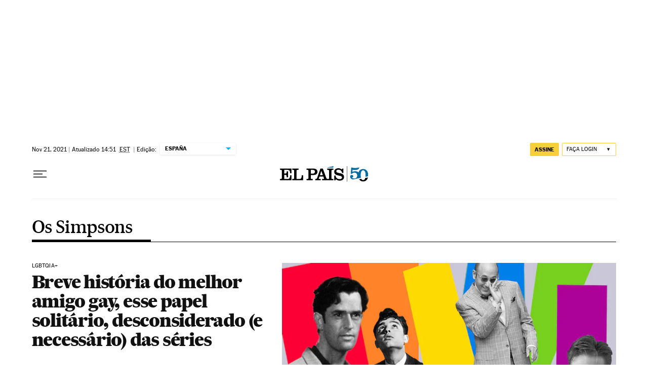

--- FILE ---
content_type: application/javascript; charset=utf-8
request_url: https://fundingchoicesmessages.google.com/f/AGSKWxX0tzVSX1uid8-4XG8jGgKMY_TYEZhtTH-G-Af8XDWhEgsHsE4HC7PYnlow1ky7yu1-_G40KAKUZovEYvQrdnoHtTA_wLrY65duJYc6OXgebbtE0GOiPyABMuvA4MTPhXtzhOg=?fccs=W251bGwsbnVsbCxudWxsLG51bGwsbnVsbCxudWxsLFsxNzY4OTk1Mjc0LDQ2ODAwMDAwMF0sbnVsbCxudWxsLG51bGwsW251bGwsWzcsNl0sbnVsbCxudWxsLG51bGwsbnVsbCxudWxsLG51bGwsbnVsbCxudWxsLG51bGwsM10sImh0dHBzOi8vYnJhc2lsLmVscGFpcy5jb20vbm90aWNpYXMvbG9zLXNpbXBzb24vIixudWxsLFtbOCwiOW9FQlItNW1xcW8iXSxbOSwiZW4tVVMiXSxbMTYsIlsxLDEsMV0iXSxbMTksIjIiXSxbMTcsIlswXSJdLFsyNCwiIl0sWzI5LCJmYWxzZSJdXV0
body_size: 102
content:
if (typeof __googlefc.fcKernelManager.run === 'function') {"use strict";this.default_ContributorServingResponseClientJs=this.default_ContributorServingResponseClientJs||{};(function(_){var window=this;
try{
var qp=function(a){this.A=_.t(a)};_.u(qp,_.J);var rp=function(a){this.A=_.t(a)};_.u(rp,_.J);rp.prototype.getWhitelistStatus=function(){return _.F(this,2)};var sp=function(a){this.A=_.t(a)};_.u(sp,_.J);var tp=_.ed(sp),up=function(a,b,c){this.B=a;this.j=_.A(b,qp,1);this.l=_.A(b,_.Pk,3);this.F=_.A(b,rp,4);a=this.B.location.hostname;this.D=_.Fg(this.j,2)&&_.O(this.j,2)!==""?_.O(this.j,2):a;a=new _.Qg(_.Qk(this.l));this.C=new _.dh(_.q.document,this.D,a);this.console=null;this.o=new _.mp(this.B,c,a)};
up.prototype.run=function(){if(_.O(this.j,3)){var a=this.C,b=_.O(this.j,3),c=_.fh(a),d=new _.Wg;b=_.hg(d,1,b);c=_.C(c,1,b);_.jh(a,c)}else _.gh(this.C,"FCNEC");_.op(this.o,_.A(this.l,_.De,1),this.l.getDefaultConsentRevocationText(),this.l.getDefaultConsentRevocationCloseText(),this.l.getDefaultConsentRevocationAttestationText(),this.D);_.pp(this.o,_.F(this.F,1),this.F.getWhitelistStatus());var e;a=(e=this.B.googlefc)==null?void 0:e.__executeManualDeployment;a!==void 0&&typeof a==="function"&&_.To(this.o.G,
"manualDeploymentApi")};var vp=function(){};vp.prototype.run=function(a,b,c){var d;return _.v(function(e){d=tp(b);(new up(a,d,c)).run();return e.return({})})};_.Tk(7,new vp);
}catch(e){_._DumpException(e)}
}).call(this,this.default_ContributorServingResponseClientJs);
// Google Inc.

//# sourceURL=/_/mss/boq-content-ads-contributor/_/js/k=boq-content-ads-contributor.ContributorServingResponseClientJs.en_US.9oEBR-5mqqo.es5.O/d=1/exm=ad_blocking_detection_executable,kernel_loader,loader_js_executable/ed=1/rs=AJlcJMwtVrnwsvCgvFVyuqXAo8GMo9641A/m=cookie_refresh_executable
__googlefc.fcKernelManager.run('\x5b\x5b\x5b7,\x22\x5b\x5bnull,\\\x22elpais.com\\\x22,\\\x22AKsRol8CNOf99DjuDhPAUD6Oyc-WBW1tgi48HpzyAUo1p7GtyKCC1N1CrcgfbEGMtudyZ1KzdZtKbkxOlYhU0N-UthgPRrsNl6XRls2HnPP4ssSg-bLpVKtGJAwW3o6EXipRy8ZtCJbTQeV16c3NVRXNKVagALGAMg\\\\u003d\\\\u003d\\\x22\x5d,null,\x5b\x5bnull,null,null,\\\x22https:\/\/fundingchoicesmessages.google.com\/f\/AGSKWxX86lWBQzIhxRCKKW-OyqOGqn2h6SKBdn76iSoUix14zu_Qy8K0ZhL_tmD69yoa510hdWQFYJHp-8iBsFSefJBe0PH2h827Rzw9c3JedHR-CfDYs2_-DPfBE-5iK0EvgYPHkEc\\\\u003d\\\x22\x5d,null,null,\x5bnull,null,null,\\\x22https:\/\/fundingchoicesmessages.google.com\/el\/AGSKWxWBTZ5ZPf8HrZBzAm4HuKdTXnWyGSGU1U0o6KANoLI8pptjDwjqlrY4WSGcCh4Ui0zJrryU4lHsQ4Q3aahA0hcI6rolpJB9YheftB8KX3eIwlA5CEP4XlJzi_2SrjSzQEzGgJ0\\\\u003d\\\x22\x5d,null,\x5bnull,\x5b7,6\x5d,null,null,null,null,null,null,null,null,null,3\x5d\x5d,\x5b2,1\x5d\x5d\x22\x5d\x5d,\x5bnull,null,null,\x22https:\/\/fundingchoicesmessages.google.com\/f\/AGSKWxVxqIEFdWxnr5l8EG7CdQlxKe7N5pQZ3z123SEBRvji8GGXqb6Eg5RRQ8oYWf3YX1xPzIKYzFUEKHFd2gfpd5eUFzq4sFe6buWp-_WGZDb-ej25ii7z2v2iDeatGCtk5WcTwpk\\u003d\x22\x5d\x5d');}

--- FILE ---
content_type: application/javascript; charset=utf-8
request_url: https://fundingchoicesmessages.google.com/f/AGSKWxUqe4wodK0r2pTQarSYmNo1fqejEb7Rmco6RInQ4WPHiVGY4IkI9Dx7dDitx3E9kGvIC0zVcIii26jKO0E_APlw2nRP4fZ1mOdFLryns-gakPFz-7BVrFpN7UzipJuMLFpWGY1W7HT9wmmLpFN8_dHaRz74Dmf2JYf0tkQaw5W4iaEVPoIvFVYfeush/_&smallad=_ad_serving./adping./advertisement_-ad-util.
body_size: -1291
content:
window['3491129d-523c-4a34-959b-d93eec559cc2'] = true;